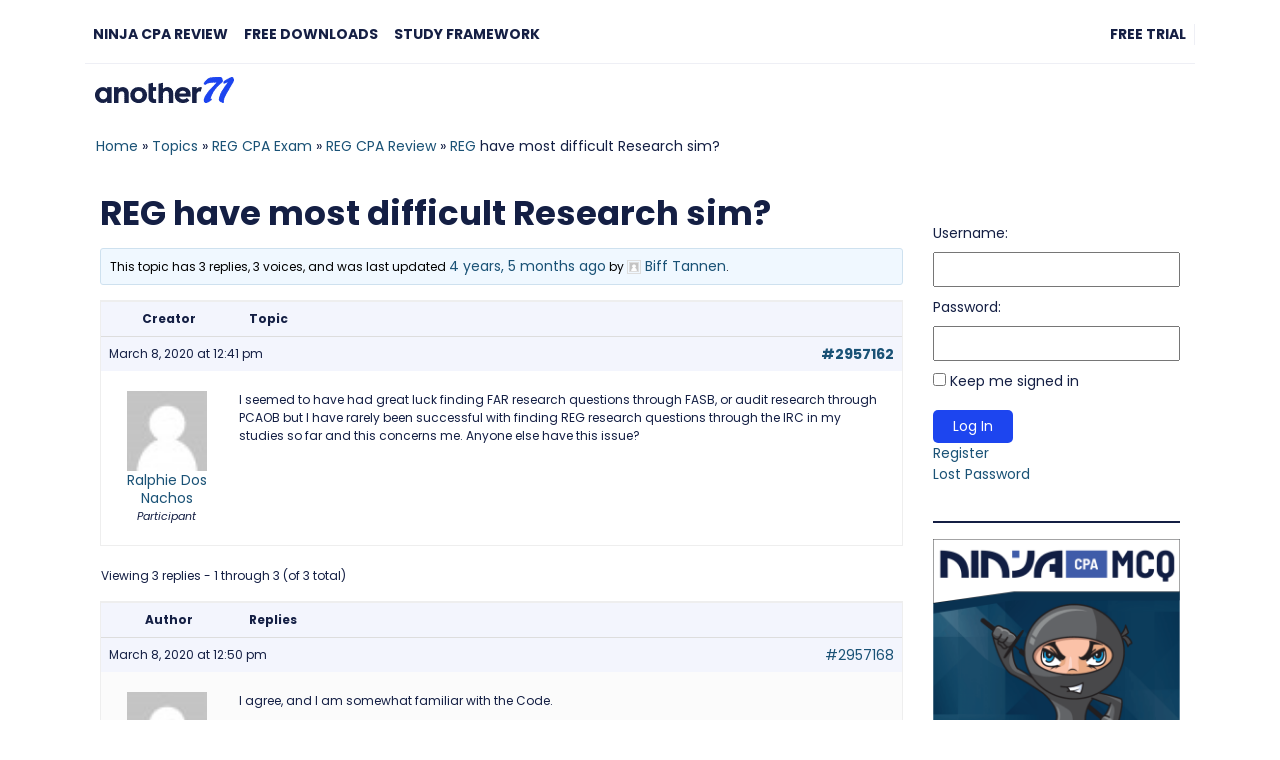

--- FILE ---
content_type: text/css
request_url: https://cdn-cpaforum.pressidium.com/wp-content/themes/progo-butenberg-child/style.css?ver=1.5
body_size: 2625
content:
/*
Theme Name: ProGo Butenberg Child
description: Child theme for Basis Base
Template: basis-base
*/

body{
    font-family:'Poppins', sans-serif;
    font-size: 14px;
    color: #141F44
}

.wpadminbar{display: block !important}

h1, h2, h3, h4, h5, h6, .h1, .h2, .h3, .h4, .h5, .h6{
    font-family:'Poppins', sans-serif;
}

h1, h2, h3, h4, h5, h6{
    font-weight: bold;
}

a, .entry-header a, .site-main a {
    color: #1a5276
}

/** Hide featured images **/
#main article .wp-post-image, .home #blubrryplayer-1, .home .powerpress_links, body.woocommerce-checkout .top--nav, body.woocommerce-checkout #menu-main-menu,
.page-id-2847803 #menu-main-menu, .mejs-container,
iframe.blubrryplayer, .powerpress_links
{
    display: none 
}

.site-main iframe.blubrryplayer, .site-main .powerpress_links, .site-main .mejs-container{
    display: block
}

.progo-navbar.top--nav .container, .progo-navbar.top--nav .navbar{
    padding-top: 16px;
    padding-bottom: 10px;
    border-bottom: 1px solid #eeeff5;
}

.progo-navbar.top--nav, .progo-navbar.main--nav{
    margin-left: auto;
    margin-right: auto;
    max-width: 1140px;
    box-sizing: border-box
}

.ginput_container input, .ginput_container select, .ginput_container textarea{
    width: 100%;
    background: #EAEEFF;
    border: none
}

.button{
    background: #1D45EF;
    color: #fff;
    border: none;
    border-radius: 5px;
    width: auto;
    padding: 6px 20px;
}

.gform_body .error{
    color: #c10505
}
.gform_body ul{
    list-style-type: none;
    margin:0;
    padding: 0;

}

ul.gfield_radio li label{
    padding-left: 3px;
}

.gform_body ul li{
    list-style-type: none;
    margin: 0 0 5px;}
.boxzilla{
    max-width: 350px;
    text-align:center;
    font-size: 14px;
    border: 1px solid #b1bacb;
}

.boxzilla h4{
    font-size: 18px;
    margin-bottom: 15px
}

.boxzilla ul{
    list-style-type: none;
    margin: 0;
    padding:0
}
.boxzilla ul li{
    margin-bottom:10px
}

.boxzilla p{
    margin-bottom: 5px
}
.btn-primary{
    background: #1d45ef;
    color: #fff;
    border-radius: 100px;
}

.btn-primary:hover{
    background: #0f2894
}

article h2.entry-title {
    color: #141F44;
    font-weight: bold;
    font-size: 34px;
}

article h2.entry-title a{
    color: #141F44;
}

article .entry-meta p{
    margin-bottom: 30px;
    font-weight: bold;
    list-style: none;
    font-size: 13px;
    text-transform: uppercase;
}
.progo-navbar .navbar-nav a {
    color: #151f44 !important;
    text-transform: uppercase;
    font-weight: bold;
    font-size: 14px;
    padding: 0 15px;
}

aside#recent-posts-2 {
    border-bottom: none !important;
    padding-bottom: 0 !important;
}

.widget_recent_entries h3{
    margin-bottom: 40px !important
}

.wp-block-cover-image .wp-block-cover__inner-container, .wp-block-cover .wp-block-cover__inner-container{
    max-width: 1140px
}

#main article{margin-bottom: 40px !important}
#right-sidebar .widget_recent_entries li::before {
    content: counter(my-awesome-counter);
    font-weight: bold;
    font-size: 3rem;
    margin-right: 2rem;
    line-height: 1;
    color: #C6C9DA;
}

#right-sidebar .widget_recent_entries li {
    list-style: none;
    margin-bottom: 30px;
    padding-bottom: 30px;
    border-bottom: 1px solid #EEEFF5;
    font-weight: 600;
    font-size: 14px;
}

#right-sidebar .widget_recent_entries li {
    counter-increment: my-awesome-counter;
    display: flex;
    margin-bottom: 0.5rem;
    margin-top: 15px;
}

#bbp-container{
    max-width: 1140px;
    margin: 0 auto;
}
#gform_63 label.gfield_label, body.forum-archive .progo-post-cover{
    display: none !important;
}

ul#gform_fields_63 {
    margin: 0;
    list-style: none;
    padding: 0;
}

article .entry-content  ul li:before{
    display: none !important
}

.ginput_container input, .ginput_container select, .ginput_container textarea {
    padding: 6px 12px;
    font-size: 14px;
    line-height: 1.428571429;
    color: #7B7F94;
    vertical-align: middle;     
    border-radius: 4px;
    -webkit-box-shadow: inset 0 1px 1px rgba(0,0,0,0.075);
    box-shadow: inset 0 1px 1px rgba(0,0,0,0.075);
    -webkit-transition: border-color ease-in-out .15s, box-shadow ease-in-out .15s;
    transition: border-color ease-in-out .15s, box-shadow ease-in-out .15s;
}

.gfield_radio li {
    border: none !important;
    margin: 0px 15px 0 0;
    display: inline-block;
}

.ginput_container input[type='radio'] {
    width: auto;
    display: inline-block;
    vertical-align: middle;
    margin-left: 10px;
    box-shadow: 0 0 0 0;
    padding: 0;
}

.woocommerce-account .woocommerce-MyAccount-navigation {
    float: left;
    width: 30%;
}
.woocommerce-account .woocommerce-MyAccount-content {
    float: right;
    width: 68%;
}


.progo--footer{
    min-height: inherit !important;
    padding: 50px 0 30px;
}
.progo--footer a, .progo--footer{
    text-transform: uppercase;
    color: #fff !important;
    font-size: 13px;
}

.progo--footer ul{
    margin:0;
    padding:0
}

.progo--footer ul li{
    margin-bottom: 15px;
    font-size: 13px;
    color: #fff;
    font-weight: bold;
    list-style-type: none;
    margin-left:0;
    text-transform: uppercase;
}

.pagination .page-item.active .page-link{
    background: #1D45EF;
    border-color: #1D45EF;
}



body.bbpress h1.entry-title{margin: 20px 0 10px}

body.bbpress a{
    /*    color: #1D45EF;*/
    font-size: 14px;
}

/*body.bbpress .bbp-forums-list a, body.bbpress .bbp-forum-freshness a{font-size: 12px !important;color: #2997D4}*/

#bbpress-forums div.bbp-forum-header, #bbpress-forums div.bbp-reply-header, #bbpress-forums div.bbp-topic-header,
#bbpress-forums li.bbp-footer, #bbpress-forums li.bbp-header
{
    background-color: #F3F5FD;
}

/*#bbpress-forums .bbp-forum-info .bbp-forum-content, #bbpress-forums p.bbp-topic-meta{
    font-size: 14px;
}

#bbpress-forums ul.bbp-forums, #bbpress-forums ul.bbp-lead-topic, #bbpress-forums ul.bbp-replies, #bbpress-forums ul.bbp-search-results, #bbpress-forums ul.bbp-topics, #bbpress-forums, body.bbpress{
    font-size: 14px;
    color: #141F44
}*/

#bbpress-forums h3 .button.submit{
    color: #fff;
    font-size: 14px;
}

/**** Sparring sessions **/

.sparring-sessions{
    font-size: 16px;
}

.session-list{
    margin: 0;
    padding: 0
}

.sparring-logo{
    padding: 40px 0 20px;
}

.sparring-features-videos li{
    color: #141F44;
    font-size: 16px;
}

.sparring-sessions a{
    color: #1d45ef;
	  font-weight: normal;
}

.session-list li {
    color: #7B7F94;
    font-size: 16px;
    line-height: 39px;
    list-style-type: none;
    background: url(https://cdn-another71.pressidium.com/wp-content/uploads/2020/09/bullet.png) no-repeat 0 11px;
    padding-left: 29px;
}

.ninja-cost{ 
    font-style: normal;
    font-weight: bold;
    font-size: 24px;
    line-height: 36px;
    margin: 30px 0 10px;
    color: #141F44;
}

p.large{
    color: #7B7F94;
    font-size: 18px;
}

.btn-signup a{
    font-weight: bold;
    font-size: 13px;
    line-height: 19px;
    align-items: center;
    text-align: center;
    text-transform: uppercase;
    color: #FFFFFF;
}

.sparring-footer{
	border-top: 1px solid #EEEFF5;
    padding: 40px 0 0 !important;
}

/***End Sparring Sessions **/
@media(max-width: 768px){
    h1, .entry-header h1{font-size: 25px}
    h2{font-size: 23px}
    h3{font-size: 20px}
    h4{font-size: 18px}
    .woocommerce-account .woocommerce-MyAccount-content, .woocommerce-account .woocommerce-MyAccount-navigation {
        float: none;
        width: 100%;
    }
    .progo--footer{
        padding: 0 !important
    }


}

.gform_wrapper .gform_validation_container{display: none !important;}

/***
Custom search resutls Start
***/
.search-results .entry-title{
    font-size: 26px;
}

.nav-links{
    display: flex
}

.nav-links .page-numbers{
    background: #1D45EF;
    border-color: #1D45EF;
}

.nav-links .page-numbers{
    position: relative;
    display: block;
    padding: 0.5rem 0.75rem;
    margin-left: -1px;
    line-height: 1.25;
    color: #2997D4;
    background-color: #fff;
    border: 1px solid #dee2e6;
}

.nav-links .page-numbers.current {
    z-index: 1;
    color: #fff;
    background-color: #1D45EF !important;
    border-color: #1D45EF !important;
}


.search-tabs li a{color: #fff !important}
ul.search-tabs{
    list-style-type: none;
    margin: 0;
    padding: 0;
}

ul.search-tabs li{
    display: inline-block;        
    background: #324455;
    border-top-left-radius: 5px;
    border-top-right-radius: 5px;
}

ul.search-tabs li a{
    display: block;
    color: #fff;
    text-decoration: none;
    padding: 5px 40px
}

ul.search-tabs li.selected, ul.search-tabs li:hover{
    background: #255c90;
    cursor: pointer
}

.wp-pagenavi{
    margin-bottom: 20px;
}
.wp-pagenavi span.pages, .wp-pagenavi .last, .wp-pagenavi .first{
    background: #1A5276;
    color: #fff;
    border: none;
}
.search-result-title em{
    color: #1A5276
}

/***END custom search resutls **/

/***Popuup **/
#modal-popup-form10{
z-index:1060 !important;
}


.modal-dialog {
  background: #176387;
  padding: 20px;
  top: 70px;
}

.modal-content {
  display: flex;
  -webkit-box-align: center;
  align-items: center;
  min-height: calc(100% - (.5rem * 2));
  border-radius: 15px !important;
}

.close-btn{font-size: 30px !important;
font-weight: 400;
line-height: 1;
text-shadow: 0 0px 0 #0092f4;
opacity: 1;
top: -48px;
display: inline-block;
position: absolute;
right: -24px;
color: #78b5d1 !important;cursor:pointer;}
.modal-dialog{background: #1d45ef;padding: 20px;top: 70px;}
.modal-body{padding:20px !important; width: 100% !important;}
.modal-body .gform_wrapper form{padding: 0}
.modal-body #input_77_13{width: 100%;}
.wp-block-file__button {
  color: #fff !important;
  font-size: 15px;
}

--- FILE ---
content_type: application/javascript
request_url: https://cdn-cpaforum.pressidium.com/wp-content/themes/progo-butenberg-child/assets/js/popup.js?ver=1
body_size: 768
content:
jQuery(document).ready(function( $ ){
	var is_open = 0;
	var is_open_10 = 0;
	$('.gfq-badge').unbind().click(function() {
		$('.gfq-panel').toggleClass('panel-active');
	});	
	/* setTimeout(function() {
		if(is_open_10==0){
			if($('#gpls-limit-message-container-10').length==0){	
				$("#modal-popup-form10").modal('show');
				is_open_10=1;
			}
		}
	}, 5000); */

	$('.close-btn').click(function(){	
		$('#modal-popup-form16').modal('hide');
	});	
	
	
//	if($('body').hasClass('bbpress')){
		const exit = e => {
			const shouldExit =
				[e.target.classList].includes('.exit-intent-popup') || // user clicks on mask
				e.target.className === 'close' || // user clicks on the close icon
				e.keyCode === 27; // user hits escape

			if (shouldExit) {				
				//document.querySelector('.exit-intent-popup').classList.add('visible');
				$("#modal-popup-form16").modal('show');
			}
		};

		const mouseEvent = e => {
			const shouldShowExitIntent = 
				!e.toElement && 
				!e.relatedTarget &&
				e.clientY < 10;

			if (shouldShowExitIntent) {
				//document.removeEventListener('mouseout', mouseEvent);
				//document.querySelector('.exit-intent-popup').classList.add('visible');
				$("#modal-popup-form10").modal('show');
				//CookieService.setCookie('exitIntentShown', true, 30);
			}
		};

		if (!CookieService.getCookie('exitIntentShown')) {
			setTimeout(() => {
				document.addEventListener('mouseout', mouseEvent);
				document.addEventListener('keydown', exit);
				document.querySelector('.exit-intent-popup').addEventListener('click', exit);
			}, 0);
		}

	//}	
});

const CookieService = {

    setCookie(name, value, days) {
        let expires = '';

        if (days) {
            const date = new Date();
            date.setTime(date.getTime() + (days * 24 * 60 * 60 * 1000));
            expires = '; expires=' + date.toUTCString();
        }

        document.cookie = name + '=' + (value || '')  + expires + ';';
    },

    getCookie(name) {
        const cookies = document.cookie.split(';');

        for (const cookie of cookies) {
            if (cookie.indexOf(name + '=') > -1) {
                return cookie.split('=')[1];
            }
        }

        return null;
    }
}

function enableBeforeUnload() {
    window.addEventListener("beforeunload", function(event) {
		event.returnValue = 'Are you sure you want to leave?';
		
       // $("#modal-popup-form10").modal('show');
		return null;
    });
}